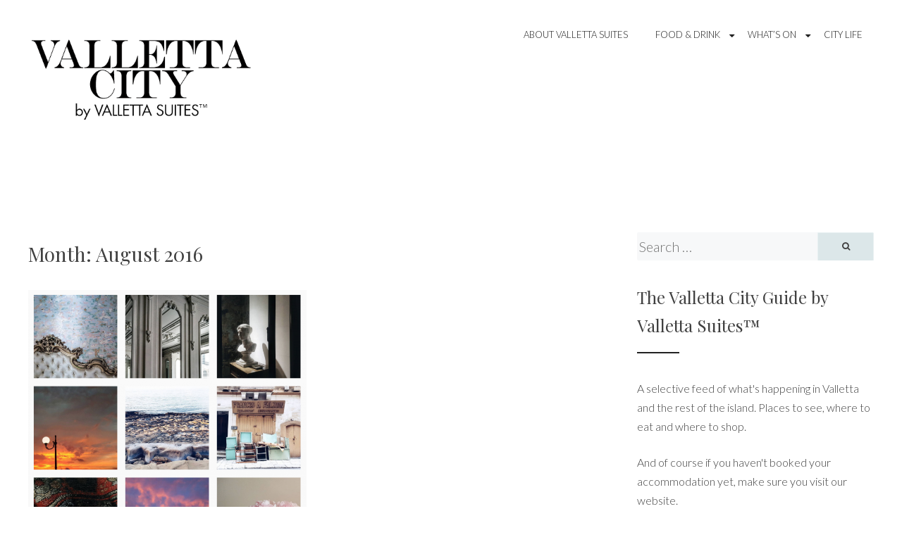

--- FILE ---
content_type: text/html; charset=UTF-8
request_url: https://blog.vallettasuites.com/2016/08/
body_size: 6903
content:
<!DOCTYPE html><html
lang="en-GB"><head><meta
name="google-site-verification" content="BMU2pqX-WGKchpEsawOlXexbHe4OVcL0NA9lkzDIojc" /><meta
charset="UTF-8"><meta
name="viewport" content="width=device-width, initial-scale=1"><link
rel="profile" href="http://gmpg.org/xfn/11"><link
rel="pingback" href="https://blog.vallettasuites.com/xmlrpc.php"><title>August 2016 &#8211; Valletta Suites™ City Guide</title><link
rel='dns-prefetch' href='//fonts.googleapis.com' /><link
rel='dns-prefetch' href='//s.w.org' /><link
rel="alternate" type="application/rss+xml" title="Valletta Suites™ City Guide &raquo; Feed" href="https://blog.vallettasuites.com/feed/" /><link
rel="alternate" type="application/rss+xml" title="Valletta Suites™ City Guide &raquo; Comments Feed" href="https://blog.vallettasuites.com/comments/feed/" /> <script type="text/javascript">window._wpemojiSettings = {"baseUrl":"https:\/\/s.w.org\/images\/core\/emoji\/11.2.0\/72x72\/","ext":".png","svgUrl":"https:\/\/s.w.org\/images\/core\/emoji\/11.2.0\/svg\/","svgExt":".svg","source":{"concatemoji":"https:\/\/blog.vallettasuites.com\/wp-includes\/js\/wp-emoji-release.min.js?ver=5.1.21"}};
			!function(e,a,t){var n,r,o,i=a.createElement("canvas"),p=i.getContext&&i.getContext("2d");function s(e,t){var a=String.fromCharCode;p.clearRect(0,0,i.width,i.height),p.fillText(a.apply(this,e),0,0);e=i.toDataURL();return p.clearRect(0,0,i.width,i.height),p.fillText(a.apply(this,t),0,0),e===i.toDataURL()}function c(e){var t=a.createElement("script");t.src=e,t.defer=t.type="text/javascript",a.getElementsByTagName("head")[0].appendChild(t)}for(o=Array("flag","emoji"),t.supports={everything:!0,everythingExceptFlag:!0},r=0;r<o.length;r++)t.supports[o[r]]=function(e){if(!p||!p.fillText)return!1;switch(p.textBaseline="top",p.font="600 32px Arial",e){case"flag":return s([55356,56826,55356,56819],[55356,56826,8203,55356,56819])?!1:!s([55356,57332,56128,56423,56128,56418,56128,56421,56128,56430,56128,56423,56128,56447],[55356,57332,8203,56128,56423,8203,56128,56418,8203,56128,56421,8203,56128,56430,8203,56128,56423,8203,56128,56447]);case"emoji":return!s([55358,56760,9792,65039],[55358,56760,8203,9792,65039])}return!1}(o[r]),t.supports.everything=t.supports.everything&&t.supports[o[r]],"flag"!==o[r]&&(t.supports.everythingExceptFlag=t.supports.everythingExceptFlag&&t.supports[o[r]]);t.supports.everythingExceptFlag=t.supports.everythingExceptFlag&&!t.supports.flag,t.DOMReady=!1,t.readyCallback=function(){t.DOMReady=!0},t.supports.everything||(n=function(){t.readyCallback()},a.addEventListener?(a.addEventListener("DOMContentLoaded",n,!1),e.addEventListener("load",n,!1)):(e.attachEvent("onload",n),a.attachEvent("onreadystatechange",function(){"complete"===a.readyState&&t.readyCallback()})),(n=t.source||{}).concatemoji?c(n.concatemoji):n.wpemoji&&n.twemoji&&(c(n.twemoji),c(n.wpemoji)))}(window,document,window._wpemojiSettings);</script> <style type="text/css">img.wp-smiley,
img.emoji {
	display: inline !important;
	border: none !important;
	box-shadow: none !important;
	height: 1em !important;
	width: 1em !important;
	margin: 0 .07em !important;
	vertical-align: -0.1em !important;
	background: none !important;
	padding: 0 !important;
}</style><link
rel='stylesheet' id='wp-block-library-css'  href='https://blog.vallettasuites.com/wp-includes/css/dist/block-library/style.min.css?ver=5.1.21' type='text/css' media='all' /><link
rel='stylesheet' id='lightbox-css'  href='https://blog.vallettasuites.com/wp-content/plugins/accesspress-instagram-feed/css/lightbox.css?ver=3.0.7' type='text/css' media='all' /><link
rel='stylesheet' id='owl-theme-css'  href='https://blog.vallettasuites.com/wp-content/plugins/accesspress-instagram-feed/css/owl.theme.css?ver=3.0.7' type='text/css' media='all' /><link
rel='stylesheet' id='owl-carousel-css'  href='https://blog.vallettasuites.com/wp-content/plugins/accesspress-instagram-feed/css/owl.carousel.css?ver=3.0.7' type='text/css' media='all' /><link
rel='stylesheet' id='apif-frontend-css-css'  href='https://blog.vallettasuites.com/wp-content/plugins/accesspress-instagram-feed/css/frontend.css?ver=3.0.7' type='text/css' media='all' /><link
rel='stylesheet' id='apif-font-awesome-css'  href='https://blog.vallettasuites.com/wp-content/plugins/accesspress-instagram-feed/css/font-awesome.min.css?ver=3.0.7' type='text/css' media='all' /><link
rel='stylesheet' id='apif-gridrotator-css'  href='https://blog.vallettasuites.com/wp-content/plugins/accesspress-instagram-feed/css/gridrotator.css?ver=3.0.7' type='text/css' media='all' /><link
rel='stylesheet' id='cptch_stylesheet-css'  href='https://blog.vallettasuites.com/wp-content/plugins/captcha/css/front_end_style.css?ver=4.4.5' type='text/css' media='all' /><link
rel='stylesheet' id='dashicons-css'  href='https://blog.vallettasuites.com/wp-includes/css/dashicons.min.css?ver=5.1.21' type='text/css' media='all' /><link
rel='stylesheet' id='cptch_desktop_style-css'  href='https://blog.vallettasuites.com/wp-content/plugins/captcha/css/desktop_style.css?ver=4.4.5' type='text/css' media='all' /><link
rel='stylesheet' id='social-widget-css'  href='https://blog.vallettasuites.com/wp-content/plugins/social-media-widget/social_widget.css?ver=5.1.21' type='text/css' media='all' /><link
rel='stylesheet' id='perle-style-css'  href='https://blog.vallettasuites.com/wp-content/themes/simple-perle/style.css?ver=5.1.21' type='text/css' media='all' /><link
rel='stylesheet' id='simple-perle-font-awesome-css'  href='https://blog.vallettasuites.com/wp-content/themes/simple-perle/inc/fontawesome/font-awesome.css?ver=4.7.0' type='text/css' media='screen' /><link
rel='stylesheet' id='perle-fonts-css'  href='https://fonts.googleapis.com/css?family=Playfair+Display%3A400%2C700%2C400italic%7CLato%3A400%2C300%2C700%2C400italic%2C700italic&#038;subset=latin%2Clatin-ext' type='text/css' media='all' /><link
rel='stylesheet' id='social-media-badge-widget-jquery-ui-css'  href='https://blog.vallettasuites.com/wp-content/plugins/social-media-badge-widget/css/jquery-ui-skeleton.min.css?ver=5.1.21' type='text/css' media='all' /><link
rel='stylesheet' id='social-media-badge-widget-skeleton-style-css'  href='https://blog.vallettasuites.com/wp-content/plugins/social-media-badge-widget/css/social-media-badge-widget-skeleton.min.css?ver=5.1.21' type='text/css' media='all' /><link
rel='stylesheet' id='social-media-badge-widget-css'  href='https://blog.vallettasuites.com/wp-content/plugins/social-media-badge-widget/css/social-media-badge-widget.min.css?ver=5.1.21' type='text/css' media='all' /> <script type='text/javascript' src='https://blog.vallettasuites.com/wp-includes/js/jquery/jquery.js?ver=1.12.4'></script> <script type='text/javascript' src='https://blog.vallettasuites.com/wp-includes/js/jquery/jquery-migrate.min.js?ver=1.4.1'></script> <script type='text/javascript' src='https://blog.vallettasuites.com/wp-content/plugins/accesspress-instagram-feed/js/owl.carousel.js?ver=5.1.21'></script> <link
rel='https://api.w.org/' href='https://blog.vallettasuites.com/wp-json/' /><link
rel="EditURI" type="application/rsd+xml" title="RSD" href="https://blog.vallettasuites.com/xmlrpc.php?rsd" /><link
rel="wlwmanifest" type="application/wlwmanifest+xml" href="https://blog.vallettasuites.com/wp-includes/wlwmanifest.xml" /><meta
name="generator" content="WordPress 5.1.21" /> <style id="custom-logo-css" type="text/css">.site-title, .site-description {
				position: absolute;
				clip: rect(1px, 1px, 1px, 1px);
			}</style> <script>(function(i,s,o,g,r,a,m){i['GoogleAnalyticsObject']=r;i[r]=i[r]||function(){
			(i[r].q=i[r].q||[]).push(arguments)},i[r].l=1*new Date();a=s.createElement(o),
			m=s.getElementsByTagName(o)[0];a.async=1;a.src=g;m.parentNode.insertBefore(a,m)
			})(window,document,'script','https://www.google-analytics.com/analytics.js','ga');
			ga('create', 'UA-4733691-7', 'auto');
			ga('send', 'pageview');</script> <link
rel="icon" href="https://blog.vallettasuites.com/wp-content/uploads/2016/08/VallettaSuites.gif" sizes="32x32" /><link
rel="icon" href="https://blog.vallettasuites.com/wp-content/uploads/2016/08/VallettaSuites.gif" sizes="192x192" /><link
rel="apple-touch-icon-precomposed" href="https://blog.vallettasuites.com/wp-content/uploads/2016/08/VallettaSuites.gif" /><meta
name="msapplication-TileImage" content="https://blog.vallettasuites.com/wp-content/uploads/2016/08/VallettaSuites.gif" /><style id="kirki-inline-styles"></style></head><body
class="archive date wp-custom-logo hfeed"><div
id="page" class="site"> <a
class="skip-link screen-reader-text" href="#content">Skip to content</a> <header
id="masthead" class="site-header" role="banner"><div
class="top-menu-wrap" id="top-menu-wrap"> <nav
id="site-navigation" class="main-navigation" role="navigation"> <button
class="menu-toggle" aria-controls="primary-menu" aria-expanded="false"><i
class="fa fa-bars"></i> Menu</button><ul
id="primary-menu" class="menu"><li
id="menu-item-1053" class="menu-item menu-item-type-post_type menu-item-object-page menu-item-1053"><a
title="About Valletta Suites" href="https://blog.vallettasuites.com/about/">About Valletta Suites</a></li><li
id="menu-item-1054" class="menu-item menu-item-type-taxonomy menu-item-object-category menu-item-has-children menu-item-1054"><a
href="https://blog.vallettasuites.com/category/food/">Food &#038; Drink</a><ul
class="sub-menu"><li
id="menu-item-1056" class="menu-item menu-item-type-taxonomy menu-item-object-category menu-item-1056"><a
href="https://blog.vallettasuites.com/category/food/restaurants/">Restaurants</a></li><li
id="menu-item-1055" class="menu-item menu-item-type-taxonomy menu-item-object-category menu-item-1055"><a
href="https://blog.vallettasuites.com/category/food/cafe/">Cafes</a></li><li
id="menu-item-1057" class="menu-item menu-item-type-taxonomy menu-item-object-category menu-item-1057"><a
href="https://blog.vallettasuites.com/category/wine-bar/">Wine/Cocktail Bars</a></li></ul></li><li
id="menu-item-1349" class="menu-item menu-item-type-taxonomy menu-item-object-category menu-item-has-children menu-item-1349"><a
href="https://blog.vallettasuites.com/category/events/">What&#8217;s On</a><ul
class="sub-menu"><li
id="menu-item-1350" class="menu-item menu-item-type-taxonomy menu-item-object-category menu-item-1350"><a
href="https://blog.vallettasuites.com/category/events/exhibitions/">Exhibitions</a></li><li
id="menu-item-1351" class="menu-item menu-item-type-taxonomy menu-item-object-category menu-item-1351"><a
href="https://blog.vallettasuites.com/category/events/religious/">Religious Events</a></li><li
id="menu-item-1356" class="menu-item menu-item-type-taxonomy menu-item-object-category menu-item-1356"><a
href="https://blog.vallettasuites.com/category/events/other/">Other</a></li></ul></li><li
id="menu-item-1568" class="menu-item menu-item-type-taxonomy menu-item-object-category menu-item-1568"><a
href="https://blog.vallettasuites.com/category/city-life/">City Life</a></li></ul> </nav></div><div
class="site-branding"> <a
href="https://blog.vallettasuites.com/" class="custom-logo-link" rel="home" itemprop="url"><img
width="532" height="209" src="https://blog.vallettasuites.com/wp-content/uploads/2017/03/vallettacity02c-1200x186.png" class="custom-logo" alt="Valletta Suites™ City Guide" itemprop="logo" srcset="https://blog.vallettasuites.com/wp-content/uploads/2017/03/vallettacity02c-1200x186.png 532w, https://blog.vallettasuites.com/wp-content/uploads/2017/03/vallettacity02c-1200x186-300x118.png 300w" sizes="(max-width: 532px) 100vw, 532px" /></a><p
class="site-title"><a
href="https://blog.vallettasuites.com/" rel="home">Valletta Suites™ City Guide</a></p><p
class="site-description">Top boutique hotels, events and restaurants in Malta for 2017/2018</p></div> </header><div
id="content" class="site-content"><div
id="primary" class="content-area"> <main
id="main" class="site-main" role="main"> <header
class="page-header"><h1 class="category-title">Month: August 2016</h1> </header><div
class="posts-wrap" id="posts-wrap"> <article
id="post-1300" class="post-1300 post type-post status-publish format-standard has-post-thumbnail hentry category-valletta-events category-valletta-news category-valletta-photos category-valletta-piictures category-valletta-suites tag-instagram tag-malta-accommodation tag-malta-hotel tag-valletta tag-valletta-cafe tag-valletta-city-guide tag-valletta-hotel-2 tag-valletta-restaurant"> <a
href="https://blog.vallettasuites.com/valletta-hotel-instagram/" rel="bookmark"> <img
width="735" height="729" src="https://blog.vallettasuites.com/wp-content/uploads/2016/08/Screenshot-2016-08-16-20.45.38.png" class="attachment-simple-perle-featured-post-thumb size-simple-perle-featured-post-thumb wp-post-image" alt="" srcset="https://blog.vallettasuites.com/wp-content/uploads/2016/08/Screenshot-2016-08-16-20.45.38.png 975w, https://blog.vallettasuites.com/wp-content/uploads/2016/08/Screenshot-2016-08-16-20.45.38-300x298.png 300w, https://blog.vallettasuites.com/wp-content/uploads/2016/08/Screenshot-2016-08-16-20.45.38-620x615.png 620w, https://blog.vallettasuites.com/wp-content/uploads/2016/08/Screenshot-2016-08-16-20.45.38-768x762.png 768w, https://blog.vallettasuites.com/wp-content/uploads/2016/08/Screenshot-2016-08-16-20.45.38-940x932.png 940w" sizes="(max-width: 735px) 100vw, 735px" /> </a><div
class="entry-content"> <header
class="entry-header"><div
class="entry-meta"> <span
class="posted-on"><a
href="https://blog.vallettasuites.com/valletta-hotel-instagram/" rel="bookmark"><time
class="entry-date published" datetime="2016-08-16T11:44:50-07:00">August 16, 2016</time><time
class="updated" datetime="2017-03-21T05:42:03-07:00">March 21, 2017</time></a></span></div><h2 class="entry-title"><a
href="https://blog.vallettasuites.com/valletta-hotel-instagram/" rel="bookmark">Follow us on Instagram</a></h2><div
class="entry-meta bottom-meta"> <span
class="cat-links"><a
href="https://blog.vallettasuites.com/category/valletta-events/" rel="category tag">valletta events</a>, <a
href="https://blog.vallettasuites.com/category/valletta-news/" rel="category tag">Valletta News</a>, <a
href="https://blog.vallettasuites.com/category/valletta-photos/" rel="category tag">valletta photos</a>, <a
href="https://blog.vallettasuites.com/category/valletta-piictures/" rel="category tag">valletta piictures</a>, <a
href="https://blog.vallettasuites.com/category/valletta-suites/" rel="category tag">valletta suites</a></span></div> </header></div> </article></div> </main></div> <aside
id="secondary" class="widget-area widget-area-sidebar" role="complementary"> <section
id="search-6" class="widget widget_search"><form
action="https://blog.vallettasuites.com/" id="search-form" class="search-form" method="get" role="search"> <label
class="screen-reader-text" for="s"></label> <input
type="search" value="" name="s" id="s" placeholder="Search &hellip;" class="search-field" class="search-field" /> <button
type="submit" id="search-submit" class="search-submit"><i
class="fa fa-search"></i></button></form></section><section
id="text-5" class="widget widget_text"><h2 class="widget-title">The Valletta City Guide by Valletta Suites™</h2><div
class="textwidget"><p>A selective feed of what's happening in Valletta and the rest of the island. Places to see, where to eat and where to shop.</p><p>And of course if you haven't booked your accommodation yet, make sure you visit our website.</p></div> </section><section
id="social-widget-2" class="widget Social_Widget"><h2 class="widget-title">Follow Us!</h2><div
class="socialmedia-buttons smw_left"><a
href="http://www.facebook.com/vallettasuites" rel="nofollow" target="_blank"><img
width="24" height="24" src="https://blog.vallettasuites.com/wp-content/plugins/social-media-widget/images/default/32/facebook.png"
alt="Follow Us on Facebook"
title="Follow Us on Facebook" style="opacity: 0.8; -moz-opacity: 0.8;" class="fade" /></a><a
href="http://www.twitter.com/vallettasuites" rel="nofollow" target="_blank"><img
width="24" height="24" src="https://blog.vallettasuites.com/wp-content/plugins/social-media-widget/images/default/32/twitter.png"
alt="Follow Us on Twitter"
title="Follow Us on Twitter" style="opacity: 0.8; -moz-opacity: 0.8;" class="fade" /></a><a
href="http://www.instagram.com/vallettasuites" rel="nofollow" target="_blank"><img
width="24" height="24" src="https://blog.vallettasuites.com/wp-content/plugins/social-media-widget/images/default/32/instagram.png"
alt="Follow Us on Instagram"
title="Follow Us on Instagram" style="opacity: 0.8; -moz-opacity: 0.8;" class="fade" /></a></div></section><section
id="linkcat-559" class="widget widget_links"><h2 class="widget-title">Links</h2><ul
class='xoxo blogroll'><li><a
href="http://www.vallettasuites.com">Valletta Suites</a></li></ul> </section> </aside></div> <footer
id="colophon" class="site-footer" role="contentinfo"> <aside
id="secondary" class="widget-area clear" role="complementary"> <section
id="recent-posts-2" class="widget widget_recent_entries"><h2 class="widget-title">Recent Posts</h2><ul><li> <a
href="https://blog.vallettasuites.com/picasso-miro-at-the-grandmasters-palace/">Picasso &#038; Miro at The Grandmaster&#8217;s Palace</a></li><li> <a
href="https://blog.vallettasuites.com/love-valletta-a-romantic-escape/">LOVE VALLETTA &#8211; A Romantic Escape on Valentine&#8217;s Day</a></li><li> <a
href="https://blog.vallettasuites.com/the-devil-of-the-brush-palazzo-falson-mdina/">What to see in January &#8211; The Devil of The Brush</a></li><li> <a
href="https://blog.vallettasuites.com/top-10-destinations-to-watch-for-2018-by-cntraveller/">TOP 10 DESTINATIONS TO WATCH FOR 2018 by CNTraveller</a></li><li> <a
href="https://blog.vallettasuites.com/best-wishes-for-2018-valletta-european-city-of-culture-2018/">Best Wishes for 2018 &#8211; Valletta: European City of Culture 2018</a></li><li> <a
href="https://blog.vallettasuites.com/noni-genuine-cuisine-with-flair/">NONI &#8211; Genuine cuisine with flair in Valletta</a></li><li> <a
href="https://blog.vallettasuites.com/best-wishes-for-christmas-from-valletta-suites/">Best Wishes for Christmas from Valletta Suites</a></li><li> <a
href="https://blog.vallettasuites.com/valletta-suites-black-friday-2017/">Valletta Suites Black Friday 2017</a></li><li> <a
href="https://blog.vallettasuites.com/temple-magazine-at-valletta-suites/">TEMPLE magazine at Valletta Suites</a></li><li> <a
href="https://blog.vallettasuites.com/the-tritons-are-back-outside-valletta/">The Tritons are back</a></li><li> <a
href="https://blog.vallettasuites.com/summer-in-malta-is-all-about-the-sun-beaches-and-feasts/">Summer in Malta is all about the sun, beaches and feasts</a></li><li> <a
href="https://blog.vallettasuites.com/religious-feasts-in-malta-july-2017/">Religious Feasts in Malta &#8211; July 2017</a></li><li> <a
href="https://blog.vallettasuites.com/10-secrets-to-discover-in-valletta-one-of-europes-less-know-cities/">10 Secrets to discover in Valletta, one of Europe&#8217;s less know cities</a></li><li> <a
href="https://blog.vallettasuites.com/when-it-occasionally-rains-it-gets-romantic/">When it occasionally rains, it gets romantic</a></li><li> <a
href="https://blog.vallettasuites.com/march-april-2017-feasts-in-malta/">March &#038; April 2017 Feasts in Malta</a></li><li> <a
href="https://blog.vallettasuites.com/the-classic-grand-prix-2017-concours-delegance-is-back/">The Classic Grand Prix 2017 &#038; Concours D&#8217;Elegance is Back in October</a></li><li> <a
href="https://blog.vallettasuites.com/valletta-valentines-day-romantic-escape/">A Romantic Escape in one of Valletta&#8217;s Most Sought-after Accommodations</a></li><li> <a
href="https://blog.vallettasuites.com/fifty-shades-darker-valletta/">Fifty Shades Darker hits Valletta</a></li><li> <a
href="https://blog.vallettasuites.com/best-wishes-from-valletta-suites/">Best Wishes from Valletta Suites</a></li><li> <a
href="https://blog.vallettasuites.com/valletta-hotel-instagram/">Follow us on Instagram</a></li></ul> </section><section
id="tag_cloud-7" class="widget widget_tag_cloud"><h2 class="widget-title">Tags</h2><div
class="tagcloud"><a
href="https://blog.vallettasuites.com/tag/all-about-malta/" class="tag-cloud-link tag-link-374 tag-link-position-1" style="font-size: 8pt;" aria-label="all about malta (4 items)">all about malta</a> <a
href="https://blog.vallettasuites.com/tag/birgu/" class="tag-cloud-link tag-link-68 tag-link-position-2" style="font-size: 8pt;" aria-label="birgu (4 items)">birgu</a> <a
href="https://blog.vallettasuites.com/tag/caravaggio/" class="tag-cloud-link tag-link-16 tag-link-position-3" style="font-size: 8pt;" aria-label="caravaggio (4 items)">caravaggio</a> <a
href="https://blog.vallettasuites.com/tag/carnival/" class="tag-cloud-link tag-link-151 tag-link-position-4" style="font-size: 11.835616438356pt;" aria-label="Carnival (7 items)">Carnival</a> <a
href="https://blog.vallettasuites.com/tag/carnival-in-malta/" class="tag-cloud-link tag-link-497 tag-link-position-5" style="font-size: 11.835616438356pt;" aria-label="carnival in malta (7 items)">carnival in malta</a> <a
href="https://blog.vallettasuites.com/tag/christmas/" class="tag-cloud-link tag-link-125 tag-link-position-6" style="font-size: 10.876712328767pt;" aria-label="christmas (6 items)">christmas</a> <a
href="https://blog.vallettasuites.com/tag/christmas-in-valletta/" class="tag-cloud-link tag-link-123 tag-link-position-7" style="font-size: 9.5342465753425pt;" aria-label="christmas in valletta (5 items)">christmas in valletta</a> <a
href="https://blog.vallettasuites.com/tag/easter/" class="tag-cloud-link tag-link-540 tag-link-position-8" style="font-size: 8pt;" aria-label="easter (4 items)">easter</a> <a
href="https://blog.vallettasuites.com/tag/feast/" class="tag-cloud-link tag-link-37 tag-link-position-9" style="font-size: 9.5342465753425pt;" aria-label="Feast (5 items)">Feast</a> <a
href="https://blog.vallettasuites.com/tag/floriana/" class="tag-cloud-link tag-link-214 tag-link-position-10" style="font-size: 10.876712328767pt;" aria-label="floriana (6 items)">floriana</a> <a
href="https://blog.vallettasuites.com/tag/grand-harbour/" class="tag-cloud-link tag-link-58 tag-link-position-11" style="font-size: 9.5342465753425pt;" aria-label="grand harbour (5 items)">grand harbour</a> <a
href="https://blog.vallettasuites.com/tag/island-escape/" class="tag-cloud-link tag-link-580 tag-link-position-12" style="font-size: 8pt;" aria-label="island escape (4 items)">island escape</a> <a
href="https://blog.vallettasuites.com/tag/knights-of-malta/" class="tag-cloud-link tag-link-76 tag-link-position-13" style="font-size: 10.876712328767pt;" aria-label="knights of malta (6 items)">knights of malta</a> <a
href="https://blog.vallettasuites.com/tag/lucia-nova/" class="tag-cloud-link tag-link-878 tag-link-position-14" style="font-size: 11.835616438356pt;" aria-label="Lucia Nova (7 items)">Lucia Nova</a> <a
href="https://blog.vallettasuites.com/tag/maison-la-vallette/" class="tag-cloud-link tag-link-874 tag-link-position-15" style="font-size: 17.58904109589pt;" aria-label="maison la vallette (15 items)">maison la vallette</a> <a
href="https://blog.vallettasuites.com/tag/malta/" class="tag-cloud-link tag-link-10 tag-link-position-16" style="font-size: 15.287671232877pt;" aria-label="malta (11 items)">malta</a> <a
href="https://blog.vallettasuites.com/tag/malta-culture/" class="tag-cloud-link tag-link-67 tag-link-position-17" style="font-size: 10.876712328767pt;" aria-label="malta culture (6 items)">malta culture</a> <a
href="https://blog.vallettasuites.com/tag/malta-events/" class="tag-cloud-link tag-link-300 tag-link-position-18" style="font-size: 16.630136986301pt;" aria-label="malta events (13 items)">malta events</a> <a
href="https://blog.vallettasuites.com/tag/malta-feasts/" class="tag-cloud-link tag-link-399 tag-link-position-19" style="font-size: 8pt;" aria-label="Malta feasts (4 items)">Malta feasts</a> <a
href="https://blog.vallettasuites.com/tag/malta-holiday/" class="tag-cloud-link tag-link-232 tag-link-position-20" style="font-size: 9.5342465753425pt;" aria-label="malta holiday (5 items)">malta holiday</a> <a
href="https://blog.vallettasuites.com/tag/malta-tourism-authority/" class="tag-cloud-link tag-link-52 tag-link-position-21" style="font-size: 8pt;" aria-label="malta tourism authority (4 items)">malta tourism authority</a> <a
href="https://blog.vallettasuites.com/tag/maltese-dishes/" class="tag-cloud-link tag-link-191 tag-link-position-22" style="font-size: 8pt;" aria-label="maltese dishes (4 items)">maltese dishes</a> <a
href="https://blog.vallettasuites.com/tag/maltese-food/" class="tag-cloud-link tag-link-277 tag-link-position-23" style="font-size: 13.753424657534pt;" aria-label="maltese food (9 items)">maltese food</a> <a
href="https://blog.vallettasuites.com/tag/maltese-house/" class="tag-cloud-link tag-link-345 tag-link-position-24" style="font-size: 8pt;" aria-label="maltese house (4 items)">maltese house</a> <a
href="https://blog.vallettasuites.com/tag/manoel-theatre/" class="tag-cloud-link tag-link-96 tag-link-position-25" style="font-size: 9.5342465753425pt;" aria-label="manoel theatre (5 items)">manoel theatre</a> <a
href="https://blog.vallettasuites.com/tag/mdina/" class="tag-cloud-link tag-link-83 tag-link-position-26" style="font-size: 8pt;" aria-label="mdina (4 items)">mdina</a> <a
href="https://blog.vallettasuites.com/tag/notte-bianca/" class="tag-cloud-link tag-link-51 tag-link-position-27" style="font-size: 8pt;" aria-label="notte bianca (4 items)">notte bianca</a> <a
href="https://blog.vallettasuites.com/tag/places-to-visit-in-malta/" class="tag-cloud-link tag-link-402 tag-link-position-28" style="font-size: 9.5342465753425pt;" aria-label="places to visit in malta (5 items)">places to visit in malta</a> <a
href="https://blog.vallettasuites.com/tag/romantic-escape/" class="tag-cloud-link tag-link-579 tag-link-position-29" style="font-size: 9.5342465753425pt;" aria-label="romantic escape (5 items)">romantic escape</a> <a
href="https://blog.vallettasuites.com/tag/romatic-escape/" class="tag-cloud-link tag-link-496 tag-link-position-30" style="font-size: 8pt;" aria-label="romatic escape (4 items)">romatic escape</a> <a
href="https://blog.vallettasuites.com/tag/special-offer/" class="tag-cloud-link tag-link-45 tag-link-position-31" style="font-size: 8pt;" aria-label="special offer (4 items)">special offer</a> <a
href="https://blog.vallettasuites.com/tag/st-johns-co-cathedral/" class="tag-cloud-link tag-link-17 tag-link-position-32" style="font-size: 14.520547945205pt;" aria-label="st. John&#039;s co-cathedral (10 items)">st. John&#039;s co-cathedral</a> <a
href="https://blog.vallettasuites.com/tag/valentines-day/" class="tag-cloud-link tag-link-494 tag-link-position-33" style="font-size: 12.794520547945pt;" aria-label="valentine&#039;s day (8 items)">valentine&#039;s day</a> <a
href="https://blog.vallettasuites.com/tag/valletta/" class="tag-cloud-link tag-link-3 tag-link-position-34" style="font-size: 22pt;" aria-label="valletta (26 items)">valletta</a> <a
href="https://blog.vallettasuites.com/tag/valletta-accommodation/" class="tag-cloud-link tag-link-4 tag-link-position-35" style="font-size: 18.164383561644pt;" aria-label="valletta accommodation (16 items)">valletta accommodation</a> <a
href="https://blog.vallettasuites.com/tag/valletta-carnival/" class="tag-cloud-link tag-link-142 tag-link-position-36" style="font-size: 12.794520547945pt;" aria-label="valletta carnival (8 items)">valletta carnival</a> <a
href="https://blog.vallettasuites.com/tag/valletta-churches/" class="tag-cloud-link tag-link-365 tag-link-position-37" style="font-size: 8pt;" aria-label="valletta churches (4 items)">valletta churches</a> <a
href="https://blog.vallettasuites.com/tag/valletta-city-guide/" class="tag-cloud-link tag-link-177 tag-link-position-38" style="font-size: 11.835616438356pt;" aria-label="Valletta City Guide (7 items)">Valletta City Guide</a> <a
href="https://blog.vallettasuites.com/tag/valletta-dining/" class="tag-cloud-link tag-link-64 tag-link-position-39" style="font-size: 8pt;" aria-label="Valletta dining (4 items)">Valletta dining</a> <a
href="https://blog.vallettasuites.com/tag/valletta-event/" class="tag-cloud-link tag-link-556 tag-link-position-40" style="font-size: 8pt;" aria-label="valletta event (4 items)">valletta event</a> <a
href="https://blog.vallettasuites.com/tag/valletta-events/" class="tag-cloud-link tag-link-875 tag-link-position-41" style="font-size: 17.58904109589pt;" aria-label="valletta events (15 items)">valletta events</a> <a
href="https://blog.vallettasuites.com/tag/valletta-feasts/" class="tag-cloud-link tag-link-459 tag-link-position-42" style="font-size: 9.5342465753425pt;" aria-label="valletta feasts (5 items)">valletta feasts</a> <a
href="https://blog.vallettasuites.com/tag/valletta-hotel-2/" class="tag-cloud-link tag-link-570 tag-link-position-43" style="font-size: 10.876712328767pt;" aria-label="Valletta Hotel (6 items)">Valletta Hotel</a> <a
href="https://blog.vallettasuites.com/tag/valletta-nobile-2/" class="tag-cloud-link tag-link-564 tag-link-position-44" style="font-size: 14.520547945205pt;" aria-label="Valletta Nobile (10 items)">Valletta Nobile</a> <a
href="https://blog.vallettasuites.com/tag/valletta-suites-2/" class="tag-cloud-link tag-link-563 tag-link-position-45" style="font-size: 18.739726027397pt;" aria-label="Valletta Suites (17 items)">Valletta Suites</a></div> </section><section
id="apif_widget-2" class="widget widget_apif_widget"><div
class='apif-widget-wrapper'><h2 class="widget-title">Latest on Instagram</h2><h1 class="widget-title-insta"><span>cURL error 7: Failed to connect to api.instagram.com port 443: Connection refused</span></h1></div> </section></aside><div
class="site-info"> <a
href="https://wordpress.org/">Proudly powered by WordPress</a> <span
class="sep"> | </span> Theme: simple-perle by <a
href="http://nudgethemes.com" rel="designer">Nudge Themes</a>.</div> </footer></div>
</body>
</html>


--- FILE ---
content_type: text/css
request_url: https://blog.vallettasuites.com/wp-content/themes/simple-perle/style.css?ver=5.1.21
body_size: 11255
content:
/*
Theme Name: Simple Perle
Theme URI: https://nudgethemes.com/wordpress-themes/perle-theme/
Author: Nudge Themes
Author URI: http://nudgethemes.com
Description: With a name that suggests beauty and refinement, Simple Perle gives your site a perfectly polished look. Easy to setup, this theme lets you display your three newest Portfolio projects as well as your latest blog posts, all on the default front-page layout. Simple Perle is the perfect theme for anyone wanting to display portrait images using a magazine design.
Version: 1.0.3
License: GNU General Public License v2 or later
License URI: http://www.gnu.org/licenses/gpl-2.0.html
Text Domain: simple-perle
Tags: one-column, two-columns, right-sidebar, custom-menu, editor-style, rtl-language-support, sticky-post, theme-options, translation-ready, blog, portfolio, custom-background, featured-images, footer-widgets, theme-options, photography

This theme, like WordPress, is licensed under the GPL.
Use it to make something cool, have fun, and share what you've learned with others.

Simple Perle is based on Underscores http://underscores.me/, (C) 2012-2015 Automattic, Inc.
Underscores is distributed under the terms of the GNU GPL v2 or later.

Normalizing styles have been helped along thanks to the fine work of
Nicolas Gallagher and Jonathan Neal http://necolas.github.com/normalize.css/
*/
/*--------------------------------------------------------------
>>> TABLE OF CONTENTS:
----------------------------------------------------------------
1.0 Normalize
2.0 Typography
3.0 Elements
4.0 Forms
5.0 Navigation
	5.1 Links
	5.2 Main Menus
	5.3 Post navigation
	5.4 Social Media Menus
6.0 Accessibility
7.0 Alignments
8.0 Clearings
9.0 Content
    9.1 Header
	9.2 Layout
	9.3 Common Styles
	9.4 Blog & Archive
	9.5 Posts & pages
	9.6 404 & Search
	9.7 Asides
	9.8 Comments
	9.9 Widgets
	9.10 Footer
10.0 Media
	10.1 Captions
	10.2 Galleries
11.0 Jetpack
	11.1 Share This
	11.2 Contact Form
	11.3 Infinite Scroll
	11.4 Portfolio Post Type
	11.5 Subscribe to post
12.0 Animation
13.0 Theme Widget


--------------------------------------------------------------*/
/*--------------------------------------------------------------
1.0 Normalize
--------------------------------------------------------------*/
html {
  font-family: sans-serif;
  -webkit-text-size-adjust: 100%;
  -ms-text-size-adjust: 100%; }

body {
  margin: 0; }

article,
aside,
details,
figcaption,
figure,
footer,
header,
main,
menu,
nav,
section,
summary {
  display: block; }

audio,
canvas,
progress,
video {
  display: inline-block;
  vertical-align: baseline; }

audio:not([controls]) {
  display: none;
  height: 0; }

[hidden],
template {
  display: none; }

a {
  background-color: transparent; }

a:active,
a:hover {
  outline: 0; }

abbr[title] {
  border-bottom: 1px dotted; }

b,
strong {
  font-weight: bold; }

dfn {
  font-style: italic; }

mark {
  background: #ff0;
  color: #000; }

small {
  font-size: 80%; }

sub,
sup {
  font-size: 75%;
  line-height: 0;
  position: relative;
  vertical-align: baseline; }

sup {
  top: -0.5em; }

sub {
  bottom: -0.25em; }

img {
  border: 0; }

svg:not(:root) {
  overflow: hidden; }

figure {
  margin: 1em 40px; }

hr {
  box-sizing: content-box;
  height: 0; }

pre {
  overflow: auto; }

code,
kbd,
pre,
samp {
  font-family: monospace, monospace;
  font-size: 1em; }

button,
input,
optgroup,
select,
textarea {
  color: inherit;
  font: inherit;
  margin: 0; }

button {
  overflow: visible; }

button,
select {
  text-transform: none; }

button,
html input[type="button"],
input[type="reset"],
input[type="submit"] {
  -webkit-appearance: button;
  cursor: pointer; }

button[disabled],
html input[disabled] {
  cursor: default; }

button::-moz-focus-inner,
input::-moz-focus-inner {
  border: 0;
  padding: 0; }

input {
  line-height: normal; }

input[type="checkbox"],
input[type="radio"] {
  box-sizing: border-box;
  padding: 0; }

input[type="number"]::-webkit-inner-spin-button,
input[type="number"]::-webkit-outer-spin-button {
  height: auto; }

input[type="search"] {
  -webkit-appearance: textfield;
  box-sizing: content-box; }

input[type="search"]::-webkit-search-cancel-button,
input[type="search"]::-webkit-search-decoration {
  -webkit-appearance: none; }

fieldset {
  border: 1px solid #c0c0c0;
  margin: 0 2px;
  padding: 0.35em 0.625em 0.75em; }

legend {
  border: 0;
  padding: 0; }

textarea {
  overflow: auto; }

optgroup {
  font-weight: bold; }

table {
  border-collapse: collapse;
  border-spacing: 0; }

td,
th {
  padding: 0; }

/*--------------------------------------------------------------
2.0 Typography
--------------------------------------------------------------*/
body,
button,
input,
select,
textarea {
  color: #404040;
  font-family: "Lato", sans-serif;
  font-weight: 300;
  font-size: 20px;
  font-size: 1.25rem;
  line-height: 1.7; }

h1, h2, h3, h4, h5, h6 {
  clear: both;
  font-family: "Playfair Display", serif;
  font-weight: normal; }

h1 {
  font-size: 56px;
  font-size: 3.5rem;
  margin: 0.25em 0; }

h2 {
  font-size: 42px;
  font-size: 2.625rem;
  margin: 0.4em 0; }

h3 {
  font-size: 32px;
  font-size: 2rem;
  margin: 0.4em 0; }

h4 {
  font-size: 24px;
  font-size: 1.5em; }

h5 {
  font-size: 20px;
  font-size: 1.25rem; }

h6 {
  font-size: 1rem; }

/*--------------------------------------------------------------
2.1 Copy
--------------------------------------------------------------*/
p {
  margin-bottom: 1.5em; }

dfn, cite, em, i {
  font-style: italic; }

blockquote {
  color: #9C9C9C;
  font-family: Georgia, serif;
  font-size: 24px;
  font-size: 1.5rem;
  font-style: italic;
  margin: 0 1.5em;
  text-align: center; }
  blockquote:after {
    background-color: #222;
    content: "";
    display: block;
    height: 2px;
    margin: 25px 0;
    width: 60px;
    margin: 2.25em auto; }

address {
  margin: 0 0 1.5em; }

pre {
  background: #EEE;
  font-family: "Courier 10 Pitch", Courier, monospace;
  font-size: 15px;
  font-size: 0.9375rem;
  line-height: 1.6;
  margin-bottom: 1.6em;
  max-width: 100%;
  overflow: auto;
  padding: 1.6em; }

code, kbd, tt, var {
  font-family: Monaco, Consolas, "Andale Mono", "DejaVu Sans Mono", monospace;
  font-size: 15px;
  font-size: 0.9375rem; }

abbr, acronym {
  border-bottom: 1px dotted #666;
  cursor: help; }

mark, ins {
  background: #FFF9C0;
  text-decoration: none; }

big {
  font-size: 125%; }

/*--------------------------------------------------------------
3.0 Elements
--------------------------------------------------------------*/
html {
  box-sizing: border-box; }

*,
*:before,
*:after {
  /* Inherit box-sizing to make it easier to change the property for components that leverage other behavior; see http://css-tricks.com/inheriting-box-sizing-probably-slightly-better-best-practice/ */
  box-sizing: inherit; }

body {
  background: #FFF;
  /* Fallback for when there is no custom background color defined. */ }

blockquote, q {
  quotes: "" "";
  margin: 0; }
  @media screen and (min-width: 1023px) {
    blockquote.wider, q.wider {
      margin: 0 -20%;
      width: 140%; } }
  blockquote:before, blockquote:after, q:before, q:after {
    content: ""; }

hr {
  background-color: #EDF0F3;
  border: 0;
  height: 1px;
  margin-bottom: 1.5em; }

ul, ol {
  margin: 0 0 1.5em 0;
  padding-left: 1em; }
  ul li, ol li {
    margin-bottom: .5em; }

ul {
  list-style: disc; }

ol {
  list-style: decimal; }

li > ul,
li > ol {
  margin: 1em 0 1em 1em; }

dt {
  font-weight: bold; }

dd {
  margin: 0 1.5em 1.5em; }

img {
  height: auto;
  /* Make sure images are scaled correctly. */
  max-width: 100%;
  /* Adhere to container width. */ }

table {
  margin: 0 0 1.5em;
  width: 100%; }

/*--------------------------------------------------------------
4.0 Forms
--------------------------------------------------------------*/
/*--------------------------------------------------------------
4.1 Buttons
--------------------------------------------------------------*/
button,
input[type="button"],
input[type="reset"],
input[type="submit"] {
  background-color: #E9F1F2;
  border: 1px solid #E9F1F2;
  border-radius: 2px;
  font-size: 12px;
  font-size: 0.75rem;
  font-weight: 500;
  line-height: 1;
  margin-top: 1em;
  padding: 1.5em 3em;
  text-transform: uppercase; }
  button:hover,
  input[type="button"]:hover,
  input[type="reset"]:hover,
  input[type="submit"]:hover {
    background-color: #FFF; }
  button:active, button:focus,
  input[type="button"]:active,
  input[type="button"]:focus,
  input[type="reset"]:active,
  input[type="reset"]:focus,
  input[type="submit"]:active,
  input[type="submit"]:focus {
    border-color: #222; }

/*--------------------------------------------------------------
4.2 Fields
--------------------------------------------------------------*/
input[type="text"],
input[type="email"],
input[type="url"],
input[type="password"],
input[type="search"],
textarea {
  background-color: #F7F8F9;
  border: none;
  color: #666;
  border-radius: 2px;
  width: 100%; }
  input[type="text"]:focus,
  input[type="email"]:focus,
  input[type="url"]:focus,
  input[type="password"]:focus,
  input[type="search"]:focus,
  textarea:focus {
    color: #111; }
  .site-footer input[type="text"], .site-footer
  input[type="email"], .site-footer
  input[type="url"], .site-footer
  input[type="password"], .site-footer
  input[type="search"], .site-footer
  textarea {
    background-color: #fff; }

input[type="submit"] {
  background-color: #DCE7E9; }
  input[type="submit"]:hover {
    transition: all 300ms linear 0ms; }

input[type="text"],
input[type="email"],
input[type="url"],
input[type="password"],
input[type="search"] {
  padding: 3px; }

textarea {
  padding-left: 3px;
  width: 100%; }

/*--------------------------------------------------------------
4.3 Search forms
--------------------------------------------------------------*/
.search-form {
  overflow: hidden;
  position: relative; }
  @media screen and (min-width: 1023px) {
    .search-form {
      max-width: 660px; } }
  .search-form label {
    float: left;
    width: 75%; }
    .search-form label input {
      padding: 8px 3px; }
  .search-form button[type="submit"] {
    background-color: #DCE7E9;
    border-radius: 0 2px 2px 0;
    float: left;
    height: 41px;
    margin-top: 0;
    padding: 0;
    position: absolute;
    top: 0;
    right: 0;
    width: 80px; }

/*--------------------------------------------------------------
5.0 Navigation
--------------------------------------------------------------*/
/*--------------------------------------------------------------
5.1 Links
--------------------------------------------------------------*/
a {
  color: #222;
  text-decoration: none;
  transition: all 300ms linear 0ms; }
  a:visited {
    color: #222; }
  a:hover, a:focus, a:active {
    color: #95AFB5; }
  a:focus {
    outline: thin dotted; }
  a:hover, a:active {
    outline: 0; }

/*--------------------------------------------------------------
5.2 Main Menus
--------------------------------------------------------------*/
.top-menu-wrap {
  overflow: hidden;
  position: absolute;
  top: 0;
  left: 0;
  width: 100%;
  z-index: 3; }
  @media screen and (min-width: 920px) {
    .top-menu-wrap {
      float: right;
      max-width: 69%;
      overflow: visible;
      position: relative;
      display: flex;
      justify-content: flex-end; } }
  .top-menu-wrap.toggled .main-navigation > ul,
  .top-menu-wrap.toggled .main-navigation > ul li.focus,
  .top-menu-wrap.toggled .main-navigation > .menu .nav-menu,
  .top-menu-wrap.toggled .social-navigation > ul {
    display: block; }
    @media screen and (min-width: 920px) {
      .top-menu-wrap.toggled .main-navigation > ul,
      .top-menu-wrap.toggled .main-navigation > ul li.focus,
      .top-menu-wrap.toggled .main-navigation > .menu .nav-menu,
      .top-menu-wrap.toggled .social-navigation > ul {
        display: inline-block; } }

.main-navigation {
  text-transform: uppercase;
  width: 100%; }
  @media screen and (min-width: 920px) {
    .main-navigation {
      background-color: transparent;
      display: inline-block;
      float: left;
      line-height: 3;
      margin-top: .5em;
      padding-right: 3%;
      width: 71%; } }
  @media screen and (min-width: 920px) {
    .main-navigation .menu,
    .main-navigation > ul.menu {
      margin-top: 0;
      padding-top: 0; } }
  .main-navigation ul {
    display: none;
    list-style: none;
    margin: 0;
    padding-left: 0; }
    @media screen and (min-width: 920px) {
      .main-navigation ul {
        background-color: transparent;
        display: block;
        float: right;
        text-align: right; } }
    .main-navigation ul .sub-menu,
    .main-navigation ul .children {
      font-size: 1em; }
      @media screen and (min-width: 920px) {
        .main-navigation ul .sub-menu,
        .main-navigation ul .children {
          border-top: 1px solid #E9F1F2;
          float: left;
          padding-left: 0;
          position: absolute;
          top: 3em;
          left: -999em;
          text-align: center;
          width: inherit;
          z-index: 99999;
          -webkit-transition: all 0.5s ease 0s;
          -moz-transition: all 0.5s ease 0s;
          -o-transition: all 0.5s ease 0s;
          transition: all 0.5s ease 0s;
          opacity: 0; } }
      @media screen and (min-width: 920px) {
        .main-navigation ul .sub-menu ul,
        .main-navigation ul .children ul {
          left: -999em;
          top: -18px; } }
      .main-navigation ul .sub-menu li a,
      .main-navigation ul .children li a {
        background-color: #FFF;
        border: 1px solid #E9F1F2;
        border-width: 0 1px 1px;
        line-height: 2; }
        .main-navigation ul .sub-menu li a:hover,
        .main-navigation ul .children li a:hover {
          background-color: #E9F1F2;
          color: #222; }
        @media screen and (min-width: 920px) {
          .main-navigation ul .sub-menu li a,
          .main-navigation ul .children li a {
            background-color: #E9F1F2;
            border-color: #FFF; }
            .main-navigation ul .sub-menu li a:hover,
            .main-navigation ul .children li a:hover {
              background-color: #FFF;
              border-color: #E9F1F2;
              color: #222; } }
      .main-navigation ul .sub-menu li.current-menu-item a,
      .main-navigation ul .children li.current-menu-item a {
        color: #95AFB5; }
        @media screen and (min-width: 920px) {
          .main-navigation ul .sub-menu li.current-menu-item a,
          .main-navigation ul .children li.current-menu-item a {
            background-color: #fff;
            border-color: #E9F1F2;
            color: #222; } }
      .main-navigation ul .sub-menu li:hover > ul,
      .main-navigation ul .sub-menu li.focus > ul,
      .main-navigation ul .children li:hover > ul,
      .main-navigation ul .children li.focus > ul {
        background-color: #E9F1F2;
        right: 100%;
        top: 0; }
      .main-navigation ul .sub-menu li.menu-item-has-children:after,
      .main-navigation ul .sub-menu li.page_item_has_children:after,
      .main-navigation ul .children li.menu-item-has-children:after,
      .main-navigation ul .children li.page_item_has_children:after {
        right: 0;
        top: -6px; }
      @media screen and (min-width: 920px) {
        .main-navigation ul .sub-menu a,
        .main-navigation ul .children a {
          width: 200px; } }
    .main-navigation ul li:hover > ul,
    .main-navigation ul li.focus > ul {
      left: auto;
      right: 0px; }
      @media screen and (min-width: 920px) {
        .main-navigation ul li:hover > ul,
        .main-navigation ul li.focus > ul {
          opacity: 1; } }
    .main-navigation ul > li {
      float: none; }
      @media screen and (min-width: 920px) {
        .main-navigation ul > li {
          display: inline-block;
          margin-bottom: 0;
          vertical-align: top; } }
  .main-navigation li {
    background-color: #E9F1F2;
    border: 1px solid #fff;
    border-width: 0 1px 1px;
    font-size: 13px;
    font-size: .8125rem;
    margin-bottom: 0; }
    @media screen and (min-width: 920px) {
      .main-navigation li {
        background-color: transparent;
        border: none;
        float: left; } }
    .main-navigation li.active-sub-menu {
      background-color: #E9F1F2; }
      @media screen and (min-width: 920px) {
        .main-navigation li.active-sub-menu {
          background-color: transparent; } }
    .main-navigation li li {
      border: none;
      font-size: 1em; }
      @media screen and (min-width: 920px) {
        .main-navigation li li a {
          padding: 1em 0; } }
      @media screen and (max-width: 920px) {
        .main-navigation li li:last-child {
          border-bottom: none; } }
  .main-navigation a {
    display: block;
    padding: .75em 0 .75em 2em;
    text-decoration: none;
    word-wrap: break-word; }
    @media screen and (min-width: 920px) {
      .main-navigation a {
        padding: 0 1.5em; } }
    .main-navigation a:hover, .main-navigation a:focus {
      border-color: #95AFB5;
      color: #95AFB5; }
  .main-navigation li.menu-item-has-children,
  .main-navigation li.page_item_has_children {
    position: relative; }
    .main-navigation li.menu-item-has-children:after,
    .main-navigation li.page_item_has_children:after {
      content: "\f0d7";
      color: #222;
      cursor: pointer;
      font-family: "FontAwesome";
      padding: 1em;
      position: absolute;
      top: -6px;
      right: 0; }
      @media screen and (min-width: 920px) {
        .main-navigation li.menu-item-has-children:after,
        .main-navigation li.page_item_has_children:after {
          top: -12px;
          right: -13px; } }
    .main-navigation li.menu-item-has-children .dropdown-toggle,
    .main-navigation li.page_item_has_children .dropdown-toggle {
      background-color: transparent;
      border: none;
      line-height: 1;
      position: absolute;
      right: 0;
      top: 0;
      z-index: 1; }
      @media screen and (min-width: 920px) {
        .main-navigation li.menu-item-has-children .dropdown-toggle,
        .main-navigation li.page_item_has_children .dropdown-toggle {
          display: none; } }
  .main-navigation .current_page_item > a,
  .main-navigation .current-menu-item > a,
  .main-navigation .current_page_ancestor > a {
    color: #95AFB5; }
  .main-navigation > .current_page_item > a,
  .main-navigation > .current-menu-item > a,
  .main-navigation > .current_page_ancestor > a {
    color: #95AFB5; }
    @media screen and (min-width: 920px) {
      .main-navigation > .current_page_item > a,
      .main-navigation > .current-menu-item > a,
      .main-navigation > .current_page_ancestor > a {
        border-bottom: 2px solid #95AFB5; } }
    .main-navigation > .current_page_item > a:hover:after,
    .main-navigation > .current-menu-item > a:hover:after,
    .main-navigation > .current_page_ancestor > a:hover:after {
      border-bottom: transparent; }

/* Small menu. */
.menu-toggle {
  display: block;
  margin-top: 0;
  padding: 2em 3em; }
  .menu-toggle i {
    margin-right: 5px; }
  .admin-bar .menu-toggle {
    margin-top: 47px; }
    @media screen and (min-width: 780px) {
      .admin-bar .menu-toggle {
        margin-top: 32px; } }

@media screen and (min-width: 920px) {
  .menu-toggle {
    display: none; }
  .main-navigation ul {
    display: block; } }

/*--------------------------------------------------------------
5.3 Social Media Menus
--------------------------------------------------------------*/
.social-navigation {
  display: block;
  position: relative;
  width: auto;
  z-index: 5; }
  @media screen and (min-width: 920px) {
    .social-navigation {
      border-left: 1px solid #DCE7E9;
      float: right;
      margin-top: .5em;
      max-width: 28%;
      align-self: flex-start; } }
  .social-navigation ul {
    background-color: #E9F1F2;
    display: none;
    list-style: none;
    margin-bottom: 0; }
    @media screen and (min-width: 920px) {
      .social-navigation ul {
        background-color: transparent;
        display: block;
        float: right; } }
  .social-navigation li {
    border: none;
    display: inline-block;
    margin: .25em 0; }
    @media screen and (min-width: 920px) {
      .social-navigation li {
        float: left;
        margin: 0 0 .5em;
        text-align: center; } }
  .social-navigation a {
    display: block;
    padding: .55em .5em 0em; }
    @media screen and (min-width: 480px) {
      .social-navigation a {
        padding: .55em 1em .75em; } }
    .social-navigation a:before {
      content: '\f1e0';
      font-family: "FontAwesome";
      speak: none;
      line-height: 1;
      -webkit-font-smoothing: antialiased;
      -moz-osx-font-smoothing: grayscale;
      float: left;
      font-size: 16px;
      vertical-align: top; }
    .social-navigation a:hover::after {
      border-bottom: none; }
    .social-navigation a[href*="facebook.com"]:before {
      content: '\f082'; }
    .social-navigation a[href*="facebook.com"]:hover {
      color: #3b5998; }
    .social-navigation a[href*="twitter.com"]:before {
      content: '\f099'; }
    .social-navigation a[href*="twitter.com"]:hover {
      color: #00aced; }
    .social-navigation a[href*="plus.google.com"]:before {
      content: '\f0d5 '; }
    .social-navigation a[href*="plus.google.com"]:hover {
      color: #dd4b39; }
    .social-navigation a[href*="pinterest.com"]:before {
      content: '\f0d2'; }
    .social-navigation a[href*="pinterest.com"]:hover {
      color: #cb2027; }
    .social-navigation a[href*="tumblr.com"]:before {
      content: '\f173'; }
    .social-navigation a[href*="tumblr.com"]:hover {
      color: #32506d; }
    .social-navigation a[href*="linkedin.com"]:before {
      content: '\f08c'; }
    .social-navigation a[href*="linkedin.com"]:hover {
      color: #007bb6; }
    .social-navigation a[href*="flickr.com"]:before {
      content: '\f16e'; }
    .social-navigation a[href*="flickr.com"]:hover {
      color: #ff0084; }
    .social-navigation a[href*="instagram.com"]:before {
      content: '\f16d'; }
    .social-navigation a[href*="instagram.com"]:hover {
      color: #517fa4; }
    .social-navigation a[href*="dribbble.com"]:before {
      content: '\f17d'; }
    .social-navigation a[href*="dribbble.com"]:hover {
      color: #ea4c89; }
    .social-navigation a[href*="behance.net"]:before {
      content: '\f1b4'; }
    .social-navigation a[href*="behance.net"]:hover {
      color: #1769ff; }
    .social-navigation a[href*="youtube.com"]:before {
      content: '\f167'; }
    .social-navigation a[href*="youtube.com"]:hover {
      color: #bb0000; }
    .social-navigation a[href*="vimeo.com"]:before {
      content: '\f194'; }
    .social-navigation a[href*="vimeo.com"]:hover {
      color: #aad450; }
    .social-navigation a[href*="vine.co"]:before {
      content: '\f1ca'; }
    .social-navigation a[href*="vine.co"]:hover {
      color: #00bf8f; }
    .social-navigation a[href*="stumbleupon.com"]:before {
      content: '\f1a4'; }
    .social-navigation a[href*="stumbleupon.com"]:hover {
      color: #fffc00; }
    .social-navigation a[href*="reddit.com"]:before {
      content: '\f1a1'; }
    .social-navigation a[href*="reddit.com"]:hover {
      color: #5f99cf; }
    .social-navigation a[href*="spotify.com"]:before {
      content: '\f1bc'; }
    .social-navigation a[href*="spotify.com"]:hover {
      color: #2ebd59; }
    .social-navigation a[href*="lastfm.com"]:before {
      content: '\f202'; }
    .social-navigation a[href*="lastfm.com"]:hover {
      color: #d51007; }
    .social-navigation a[href*="soundcloud.com"]:before {
      content: '\f1be'; }
    .social-navigation a[href*="soundcloud.com"]:hover {
      color: #ff8800; }
    .social-navigation a[href*="github.com"]:before {
      content: '\f09b'; }
    .social-navigation a[href*="github.com"]:hover {
      color: #4183c4; }
    .social-navigation a[href*="bitbucket.com"]:before {
      content: '\f171'; }
    .social-navigation a[href*="bitbucket.com"]:hover {
      color: #205081; }
    .social-navigation a[href*="snapchat.com"]:before {
      content: '\f2ac'; }
    .social-navigation a[href*="snapchat.com"]:hover {
      color: #FFFC00; }
    .social-navigation a[href*="twitch.tv"]:before {
      content: '\f1e8'; }
    .social-navigation a[href*="twitch.tv"]:hover {
      color: #6441A5; }
    .social-navigation a[href*="wordpress.com"]:before {
      content: '\f19a'; }
    .social-navigation a[href*="wordpress.com"]:hover {
      color: #21759b; }
    .social-navigation a[href*="dropbox.com"]:before {
      content: '\f16b'; }
    .social-navigation a[href*="dropbox.com"]:hover {
      color: #007ee5; }
    .social-navigation a[href*="/contact"]:before {
      content: '\f0e0'; }

/*--------------------------------------------------------------
5.4 Post navigation
--------------------------------------------------------------*/
.numbered-pagination,
.pagination .nav-links {
  clear: both;
  margin: 4em auto 6em;
  max-width: 1400px; }
  .numbered-pagination .page-numbers,
  .pagination .nav-links .page-numbers {
    background: #E9F1F2;
    border: 1px solid #E9F1F2;
    border-radius: 2px;
    padding: .75em 1em;
    font-size: 15px;
    font-size: .9375rem; }
    .numbered-pagination .page-numbers:hover,
    .pagination .nav-links .page-numbers:hover {
      background-color: transparent;
      color: #222; }
  .numbered-pagination .current,
  .pagination .nav-links .current {
    background-color: transparent; }
  .numbered-pagination .next:after,
  .pagination .nav-links .next:after {
    content: "\f345";
    font-family: "dashicons" !important;
    margin-left: .5em;
    vertical-align: middle; }
  .numbered-pagination .prev:before,
  .pagination .nav-links .prev:before {
    content: "\f341";
    font-family: "dashicons" !important;
    margin-right: .5em;
    vertical-align: middle; }

.site-main .comment-navigation, .site-main
.posts-navigation, .site-main
.post-navigation {
  margin: 0 0 1.5em;
  overflow: hidden; }
  @media screen and (min-width: 1023px) {
    .site-main .comment-navigation, .site-main
    .posts-navigation, .site-main
    .post-navigation {
      margin: auto; } }

.comment-navigation .nav-previous,
.comment-navigation .nav-next,
.posts-navigation .nav-previous,
.posts-navigation .nav-next,
.post-navigation .nav-previous,
.post-navigation .nav-next {
  text-align: center; }
  @media screen and (min-width: 660px) {
    .comment-navigation .nav-previous,
    .comment-navigation .nav-next,
    .posts-navigation .nav-previous,
    .posts-navigation .nav-next,
    .post-navigation .nav-previous,
    .post-navigation .nav-next {
      float: left;
      text-align: left;
      width: 50%; } }

.comment-navigation .nav-next,
.posts-navigation .nav-next,
.post-navigation .nav-next {
  border: 1px solid #DCE7E9;
  border-width: 1px 0;
  text-align: center; }
  @media screen and (min-width: 660px) {
    .comment-navigation .nav-next,
    .posts-navigation .nav-next,
    .post-navigation .nav-next {
      border: none;
      float: right;
      margin-left: auto;
      text-align: right; } }

.site-main .comment-navigation {
  overflow: visible; }

.comment-navigation .nav-links {
  font-size: 15px;
  font-size: .9375rem;
  margin: 1em auto; }
  .comment-navigation .nav-links .nav-previous a,
  .comment-navigation .nav-links .nav-next a {
    background-color: transparent;
    border: none;
    padding: 1em; }
    .comment-navigation .nav-links .nav-previous a:hover,
    .comment-navigation .nav-links .nav-next a:hover {
      color: #95AFB5; }
    .comment-navigation .nav-links .nav-previous a:after,
    .comment-navigation .nav-links .nav-next a:after {
      content: "\f345";
      font-family: "dashicons" !important;
      margin-left: 1em;
      vertical-align: middle; }
  .comment-navigation .nav-links .nav-previous a {
    text-indent: 0; }
    .comment-navigation .nav-links .nav-previous a:before {
      content: "\f341";
      font-family: "dashicons" !important;
      margin-right: 1em;
      vertical-align: middle; }
    .comment-navigation .nav-links .nav-previous a:after {
      content: ""; }

#comment-nav-below {
  margin-bottom: 1em; }

#comment-nav-above {
  border-bottom: 1px solid #DCE7E9; }

.posts-navigation .nav-previous a:before,
.posts-navigation .nav-next a:before {
  content: "\f341";
  font-family: "dashicons" !important;
  margin-right: 1em;
  vertical-align: middle; }

.posts-navigation .nav-next a:after {
  content: "\f345";
  font-family: "dashicons" !important;
  margin-left: 1em;
  vertical-align: middle; }

.posts-navigation .nav-next a:before {
  content: ""; }

.nav-links {
  font-size: 17px;
  font-size: 1.0625rem;
  margin: 0 auto; }
  .posts-navigation .nav-links {
    margin-top: 0; }
  @media screen and (min-width: 660px) {
    .post-navigation .nav-links {
      display: flex; }
      .post-navigation .nav-links .nav-previous,
      .post-navigation .nav-links .nav-next {
        display: flex; }
        .post-navigation .nav-links .nav-previous a,
        .post-navigation .nav-links .nav-next a {
          flex-grow: 1; } }
  .nav-links .nav-previous a,
  .nav-links .nav-next a {
    background-color: #F7F8F9;
    border: 1px solid  #FFF;
    border-width: 1px 1px 0;
    display: block;
    padding: 2em;
    text-indent: -1.75em; }
    @media screen and (min-width: 1023px) {
      .nav-links .nav-previous a,
      .nav-links .nav-next a {
        padding: 5em; } }
    .nav-links .nav-previous a span,
    .nav-links .nav-next a span {
      display: block;
      font-size: 14px;
      font-size: 0.875rem;
      margin-bottom: .75em;
      text-transform: uppercase; }
      .nav-links .nav-previous a span:before,
      .nav-links .nav-next a span:before {
        content: "\f341";
        font-family: "dashicons" !important;
        margin-right: 1em;
        vertical-align: middle; }
    .nav-links .nav-previous a:hover,
    .nav-links .nav-next a:hover {
      background-color: #FFF;
      border-color: #F2F9FA;
      color: #222; }
  .nav-links .nav-next a {
    border-left: none;
    text-indent: 0; }
    .nav-links .nav-next a span {
      margin-right: -1.75em; }
      .nav-links .nav-next a span:after {
        content: "\f345";
        font-family: dashicons !important;
        margin-left: 1em;
        vertical-align: middle; }
      .nav-links .nav-next a span:before {
        content: ""; }

/*--------------------------------------------------------------
6.0 Accessibility
--------------------------------------------------------------*/
/* Text meant only for screen readers. */
.screen-reader-text {
  clip: rect(1px, 1px, 1px, 1px);
  position: absolute !important;
  height: 1px;
  width: 1px;
  overflow: hidden; }
  .screen-reader-text:focus {
    background-color: #FFF;
    border-radius: 3px;
    box-shadow: 0 0 2px 2px rgba(0, 0, 0, 0.6);
    clip: auto !important;
    color: #222;
    display: block;
    font-size: 14px;
    font-size: 0.875rem;
    font-weight: bold;
    height: auto;
    left: 5px;
    line-height: normal;
    padding: 15px 23px 14px;
    text-decoration: none;
    top: 5px;
    width: auto;
    z-index: 100000;
    /* Above WP toolbar. */ }

/* Do not show the outline on the skip link target. */
#content[tabindex="-1"]:focus {
  outline: 0; }

/*--------------------------------------------------------------
7.0 Alignments
--------------------------------------------------------------*/
.alignleft {
  display: inline;
  float: left;
  margin-right: 1.5em; }

.alignright {
  display: inline;
  float: right;
  margin-left: 1.5em; }

.aligncenter {
  clear: both;
  display: block;
  margin-left: auto;
  margin-right: auto; }

/*--------------------------------------------------------------
8.0 Clearings
--------------------------------------------------------------*/
.clear:before,
.clear:after,
.entry-content:before,
.entry-content:after,
.comment-content:before,
.comment-content:after,
.site-header:before,
.site-header:after,
.site-content:before,
.site-content:after,
.site-footer:before,
.site-footer:after,
.nav-links:after {
  content: "";
  display: table;
  table-layout: fixed; }

.clear:after,
.entry-content:after,
.comment-content:after,
.site-header:after,
.site-content:after,
.site-footer:after,
.nav-links:after {
  clear: both; }

/*--------------------------------------------------------------
9.0 Content
--------------------------------------------------------------*/
/*--------------------------------------------------------------
9.1 Header
--------------------------------------------------------------*/
.site-header {
  max-width: 1400px;
  margin: auto;
  padding: 0 0 1em; }
  @media screen and (min-width: 920px) {
    .site-header {
      padding: 1em .5em; } }

.site-branding {
  margin: 3em auto 1em;
  padding: 2em 1em 0;
  text-align: center; }
  @media screen and (min-width: 920px) {
    .site-branding {
      float: left;
      margin-top: 0;
      margin: 0 auto 3em;
      max-width: 30%;
      padding: 0;
      text-align: left; } }
  .site-branding .site-title {
    font-family: "Playfair Display", serif;
    font-size: 30px;
    font-size: 1.875rem;
    line-height: 1.4;
    margin: 0 0 10px; }
  .site-branding .site-description {
    font-size: 15px;
    margin-top: 0; }

.custom-logo-link {
  display: block;
  margin: 1rem auto; }
  @media screen and (min-width: 920px) {
    .custom-logo-link {
      margin: 1rem 0; } }

/*--------------------------------------------------------------
9.2 Layout
--------------------------------------------------------------*/
.site-content {
  max-width: 1400px;
  margin: 0 auto 2em;
  padding: 1em; }
  @media screen and (min-width: 1023px) {
    .site-content {
      padding: 2em;
      margin-bottom: 0; } }
  @media screen and (min-width: 1400px) {
    .site-content {
      padding: 1em; } }

@media screen and (min-width: 1023px) {
  .content-area {
    float: left;
    margin: 0 -30% 0 0;
    padding-right: 10%;
    width: 100%; }
    .no-sidebar .content-area {
      float: none;
      margin: 0;
      padding-right: 0; } }

@media screen and (min-width: 1023px) {
  .site-main {
    margin: 0 25% 0 0; }
    .no-sidebar .site-main {
      margin: 0; } }

/*--------------------------------------------------------------
9.3 Common Styles
--------------------------------------------------------------*/
.sticky {
  background-color: #E9F1F2;
  display: block;
  padding: 0 0 4em; }

.search-title {
  display: block;
  font-size: 28px;
  font-size: 1.75rem;
  margin: 0 0 1em;
  width: 100%; }
  .archive .search-title {
    text-align: left; }

.blog-title,
.category-title {
  font-size: 28px;
  font-size: 1.75rem;
  margin-bottom: 1em;
  text-align: left; }

.edit-link {
  background-color: #E9F1F2;
  font-size: .875rem;
  padding: .35em; }

span + .edit-link {
  margin-left: 1em; }

.updated:not(.published) {
  display: none; }

.entry-content,
.entry-summary {
  margin: 2em 0 0; }

.entry-content {
  padding: 0 1em; }
  @media screen and (min-width: 660px) {
    .entry-content {
      padding: 0 1.5em; } }

.page-links {
  clear: both;
  margin: 0 0 1.5em; }

.entry-meta {
  font-size: 16px;
  font-size: 1rem; }
  .entry-meta.bottom-meta:after {
    background-color: #222;
    content: "";
    display: block;
    height: 2px;
    margin: 25px 0;
    width: 60px; }
  .entry-meta .posted-on {
    display: block;
    margin-bottom: .5em; }

.entry-title {
  font-size: 32px;
  font-size: 2rem;
  line-height: 1.3;
  margin: 0 0 .35em; }
  @media screen and (min-width: 1023px) {
    .entry-title {
      font-size: 36px;
      font-size: 2.25rem; } }

/*--------------------------------------------------------------
9.4 Blog & Archive
--------------------------------------------------------------*/
.attachment-simple-perle-featured-post-thumb {
  display: block;
  width: 100%;
  transition: opacity 0.5s ease 0s;
  opacity: 1;
  -webkit-backface-visibility: hidden; }
  .attachment-simple-perle-featured-post-thumb:hover {
    opacity: .7; }

@media screen and (min-width: 660px) {
  .posts-wrap {
    display: flex;
    flex-wrap: wrap;
    margin: 0 -1.25%; } }

.post,
.hentry {
  margin: 0 0 2em; }
  @media screen and (min-width: 660px) {
    .post,
    .hentry {
      display: inline-block;
      margin: 0 1.25% 2em;
      width: 47.5%; } }
  @media screen and (min-width: 660px) {
    .no-sidebar .post, .no-sidebar
    .hentry {
      margin: 0 1.25% 2em;
      width: 47.5%; } }
  @media screen and (min-width: 1023px) {
    .no-sidebar .post, .no-sidebar
    .hentry {
      margin: 0 1.25% 2em;
      width: 30.8%; } }

.page-header {
  width: 100%; }

@media screen and (min-width: 660px) {
  .post:not(.has-post-thumbnail) {
    display: flex;
    flex-direction: column; }
    .post:not(.has-post-thumbnail) .image-placeholder + .entry-content {
      margin-top: auto; } }

@media screen and (min-width: 1023px) {
  .image-placeholder {
    display: block;
    flex: 1; } }

.image-placeholder img {
  background-color: #E9F1F2; }

/*--------------------------------------------------------------
9.5 Posts & pages
--------------------------------------------------------------*/
@media screen and (min-width: 1023px) {
  .single .content-area,
  .page:not(article) .content-area {
    float: none;
    margin: 0;
    padding: 0;
    width: 100%; } }

.single .content-area .hentry,
.page:not(article) .content-area .hentry {
  float: none;
  margin: 0;
  width: 100%; }

@media screen and (min-width: 1023px) {
  .single .site-main,
  .page:not(article) .site-main {
    margin: 0; } }

.single .entry-header,
.page:not(article) .entry-header {
  margin-bottom: 2em;
  overflow: hidden;
  position: relative;
  text-align: center; }
  @media screen and (min-width: 1023px) {
    .single .entry-header,
    .page:not(article) .entry-header {
      margin: 0 0 5em;
      text-align: left; } }
  @media screen and (max-width: 1023px) {
    .single .entry-header .entry-meta.bottom-meta:after,
    .page:not(article) .entry-header .entry-meta.bottom-meta:after {
      margin-left: auto;
      margin-right: auto; } }
  .single .entry-header .entry-header-content,
  .page:not(article) .entry-header .entry-header-content {
    padding-top: 2em; }
    @media screen and (min-width: 1023px) {
      .single .entry-header .entry-header-content,
      .page:not(article) .entry-header .entry-header-content {
        padding: 0 5em 0 3em;
        float: left;
        position: absolute;
        top: 50%;
        left: 0;
        transform: translateY(-50%);
        width: 50%; } }
  .single .entry-header.no-thumbnail,
  .page:not(article) .entry-header.no-thumbnail {
    height: auto;
    /* No Thumbnail */ }
    .single .entry-header.no-thumbnail .entry-meta.bottom-meta:after,
    .page:not(article) .entry-header.no-thumbnail .entry-meta.bottom-meta:after {
      margin-left: auto;
      margin-right: auto; }
    .single .entry-header.no-thumbnail .entry-header-content,
    .page:not(article) .entry-header.no-thumbnail .entry-header-content {
      margin: 0 auto;
      padding: 0 1em; }
      @media screen and (min-width: 1023px) {
        .single .entry-header.no-thumbnail .entry-header-content,
        .page:not(article) .entry-header.no-thumbnail .entry-header-content {
          float: none;
          margin: 0 auto;
          max-width: 70%;
          padding: 0;
          position: static;
          text-align: center;
          top: 0;
          transform: translateY(0);
          width: auto; } }

.single .entry-title,
.page:not(article) .entry-title {
  font-size: 50px;
  font-size: 2.7778rem; }
  @media screen and (min-width: 480px) {
    .single .entry-title,
    .page:not(article) .entry-title {
      font-size: 52px;
      font-size: 3.25rem; } }

.single .attachment-simple-perle-featured-post-thumb,
.page:not(article) .attachment-simple-perle-featured-post-thumb {
  display: block;
  width: 100%; }
  @media screen and (min-width: 1023px) {
    .single .attachment-simple-perle-featured-post-thumb,
    .page:not(article) .attachment-simple-perle-featured-post-thumb {
      float: right;
      width: 50%; } }

.single .entry-meta,
.page:not(article) .entry-meta {
  font-size: 18px;
  font-size: 1.125rem; }

.single .author-avatar img,
.page:not(article) .author-avatar img {
  border-radius: 100px; }

.single .entry-content,
.page:not(article) .entry-content {
  margin: 0 auto 2em;
  max-width: 1100px;
  padding: 0;
  position: relative; }
  @media screen and (min-width: 1023px) {
    .single .entry-content,
    .page:not(article) .entry-content {
      margin: 0 auto 5em; } }
  .single .entry-content .post-meta,
  .page:not(article) .entry-content .post-meta {
    text-align: center; }
    @media screen and (min-width: 1023px) {
      .single .entry-content .post-meta,
      .page:not(article) .entry-content .post-meta {
        float: left;
        padding: 1em 5em 0 0;
        text-align: left;
        width: 25%; } }
    .single .entry-content .post-meta.right,
    .page:not(article) .entry-content .post-meta.right {
      margin: 1em 0 2em; }
      @media screen and (min-width: 1023px) {
        .single .entry-content .post-meta.right,
        .page:not(article) .entry-content .post-meta.right {
          float: right;
          padding: .5em 0 0 5em;
          margin: 0;
          text-align: left;
          width: 25%; } }
  @media screen and (min-width: 1023px) {
    .single .entry-content .post-content,
    .single .entry-content .page-content,
    .page:not(article) .entry-content .post-content,
    .page:not(article) .entry-content .page-content {
      margin: auto;
      padding: 0;
      width: 50%; } }
  .single .entry-content .post-content h1, .single .entry-content .post-content h2, .single .entry-content .post-content h3, .single .entry-content .post-content h4, .single .entry-content .post-content h5, .single .entry-content .post-content h6,
  .single .entry-content .page-content h1,
  .single .entry-content .page-content h2,
  .single .entry-content .page-content h3,
  .single .entry-content .page-content h4,
  .single .entry-content .page-content h5,
  .single .entry-content .page-content h6,
  .page:not(article) .entry-content .post-content h1,
  .page:not(article) .entry-content .post-content h2,
  .page:not(article) .entry-content .post-content h3,
  .page:not(article) .entry-content .post-content h4,
  .page:not(article) .entry-content .post-content h5,
  .page:not(article) .entry-content .post-content h6,
  .page:not(article) .entry-content .page-content h1,
  .page:not(article) .entry-content .page-content h2,
  .page:not(article) .entry-content .page-content h3,
  .page:not(article) .entry-content .page-content h4,
  .page:not(article) .entry-content .page-content h5,
  .page:not(article) .entry-content .page-content h6 {
    clear: none; }

.post-content a {
  color: #95AFB5; }
  .post-content a:hover {
    color: #666; }

.author-avatar-wrap {
  margin-top: 0; }

.page .entry-title:after {
  background-color: #222;
  content: "";
  display: block;
  height: 2px;
  margin: 25px 0;
  width: 60px;
  margin: 25px auto; }
  @media screen and (min-width: 1023px) {
    .page .entry-title:after {
      margin: 25px 0; } }

.page .no-thumbnail .entry-title:after {
  background-color: #222;
  content: "";
  display: block;
  height: 2px;
  margin: 25px 0;
  width: 60px;
  margin: 1em auto 0; }

.single .byline,
.group-blog .byline {
  display: block;
  font-size: 16px;
  font-size: 1rem;
  margin-top: .75em; }

.single .author,
.group-blog .author {
  font-weight: 500; }

.single .author-info,
.group-blog .author-info {
  font-size: 16px;
  font-size: 1rem; }

.single .tags-links,
.group-blog .tags-links {
  font-size: 15px;
  font-size: 0.8333em; }
  .single .tags-links i,
  .group-blog .tags-links i {
    font-size: 13px;
    padding-right: 3px; }
  .single .tags-links:after,
  .group-blog .tags-links:after {
    background-color: #222;
    content: "";
    display: block;
    height: 2px;
    margin: 25px 0;
    width: 60px;
    margin: 2.25em auto; }
    @media screen and (min-width: 1023px) {
      .single .tags-links:after,
      .group-blog .tags-links:after {
        margin: 2.25em 0; } }

/*--------------------------------------------------------------
9.6 404 & Search
--------------------------------------------------------------*/
.error404 .content-area,
.search-no-results.no-sidebar .content-area {
  float: none;
  padding-right: 0;
  margin: auto; }

.error404 .site-main,
.search-no-results.no-sidebar .site-main {
  margin: 5em auto;
  position: relative; }
  @media screen and (min-width: 700px) {
    .error404 .site-main,
    .search-no-results.no-sidebar .site-main {
      max-width: 660px; } }

.error404 .page-title,
.search-no-results.no-sidebar .page-title {
  font-size: 30px;
  font-size: 1.875em;
  text-align: center; }

.error404 .entry-content .widget-title,
.error404 .entry-content .widgettitle,
.search-no-results.no-sidebar .entry-content .widget-title,
.search-no-results.no-sidebar .entry-content .widgettitle {
  font-size: 30px; }

.error404 .search-form,
.search-no-results.no-sidebar .search-form {
  margin-bottom: 4em; }

.search-no-results .site-main {
  margin-top: 5em; }

.search h1.page-title {
  font-size: 28px;
  font-size: 1.75rem;
  margin: 0 0 1em; }

.search .entry-title {
  font-size: 32px;
  font-size: 2rem;
  margin: .25em 0 .35em; }
  @media screen and (min-width: 1023px) {
    .search .entry-title {
      font-size: 42px;
      font-size: 2.65rem; } }

/*--------------------------------------------------------------
9.7 Asides
--------------------------------------------------------------*/
.blog .format-aside .entry-title,
.archive .format-aside .entry-title {
  display: none; }

/*--------------------------------------------------------------
9.8 Comments
--------------------------------------------------------------*/
.comments-title {
  border-bottom: 1px solid #DCE7E9;
  font-size: 28px;
  font-size: 1.75rem;
  padding-bottom: 1.5em;
  text-align: center; }

.no-comments {
  border-top: 1px solid #DCE7E9;
  font-size: 16px;
  font-weight: bold;
  margin-top: 3em;
  padding: 3em 0;
  text-align: center; }

@media screen and (min-width: 1023px) {
  .comments-area {
    margin: 0 auto;
    max-width: 550px; } }

.comments-area label {
  display: block;
  padding-bottom: .75em; }

.comment-list {
  font-size: 18px;
  font-size: 1.125rem;
  list-style: none;
  margin-left: 0;
  margin-bottom: 3.75em;
  padding-left: 0; }
  .comment-list > li {
    list-style: none;
    margin-bottom: 0; }
  .comment-list .pingback,
  .comment-list .trackback {
    border-bottom: 1px solid #DCE7E9;
    font-style: italic;
    padding: 2em 0; }
    .comment-list .pingback:last-child,
    .comment-list .trackback:last-child {
      border-bottom: none; }
    .comment-list .pingback a,
    .comment-list .trackback a {
      font-style: normal; }
  .comment-list .comment article {
    border-bottom: 1px solid #DCE7E9;
    padding: 2rem 0 2.5rem; }
  .comment-list .comment-body {
    position: relative; }
    .comment-list .comment-body .reply {
      font-size: 14px;
      font-size: .875rem;
      position: absolute;
      top: 35px;
      right: 0; }
      .comment-list .comment-body .reply a {
        border-bottom: 1px dotted #EDF0F3;
        text-decoration: none; }
        .comment-list .comment-body .reply a:hover {
          border-color: #95AFB5;
          color: #95AFB5; }
  .comment-list .avatar {
    float: left;
    margin: 0 30px 30px 0; }
  .comment-list .comment-meta {
    overflow: hidden; }
    .comment-list .comment-meta .comment-metadata {
      font-size: .8125em; }
  @media screen and (min-width: 480px) {
    .comment-list .comment-content {
      margin-left: 100px; } }
  .comment-list .comment-content p {
    margin-top: 0; }
  .comment-list .children {
    list-style: none;
    margin-left: 55px; }
  .comment-list + .comment-navigation .nav-links {
    margin-top: -3em; }

/* form */
.comment-respond {
  background-color: #F2F9FA;
  margin-bottom: 0;
  padding: 1em; }
  @media screen and (min-width: 1023px) {
    .comment-respond {
      margin-bottom: 5em;
      padding: 1.875em; } }
  .comment-respond .form-submit {
    margin-bottom: 0; }

.comment-reply-title {
  color: #222;
  font-size: 28px;
  font-size: 1.75rem;
  margin-top: 0;
  margin-bottom: 0; }

.comment-notes {
  font-size: 18px;
  font-size: 1.125rem;
  margin-top: 10px; }

.comment-form label {
  color: #222;
  font-size: 18px;
  font-size: 1.125rem; }

.comment-form input[type="text"],
.comment-form input[type="email"],
.comment-form input[type="url"],
.comment-form input[type="password"],
.comment-form input[type="search"],
.comment-form textarea {
  background-color: #fff; }

.form-allowed-tags {
  font-size: .75em; }
  .form-allowed-tags code {
    font-size: .888888889em; }

.comment-content a {
  word-wrap: break-word; }

.bypostauthor {
  display: block; }

.comment-notes,
.logged-in-as {
  font-size: 16px;
  font-size: 1rem;
  padding: 1em 0 0; }
  @media screen and (min-width: 1023px) {
    .comment-notes,
    .logged-in-as {
      padding: 1em 0 2em; } }

/*--------------------------------------------------------------
9.9 Widgets
--------------------------------------------------------------*/
.widget {
  font-size: 16px;
  margin: 0;
  padding-bottom: 2em;
  width: 100%;
  /* Make sure select elements fit in widgets. */ }
  .widget select {
    border: 3px solid #f4f4f4;
    border-radius: 3px;
    box-shadow: none;
    font-size: 15px;
    max-width: 100%;
    padding: 0.5em; }
  .widget ul {
    list-style: none;
    margin-bottom: 0;
    padding: 0; }
  .widget li {
    margin-bottom: 0;
    padding: .5em 0 0; }
    @media screen and (min-width: 1023px) {
      .widget li {
        padding: .5em 0; } }
    .widget li:last-child {
      border-bottom: none; }

#wp-calendar {
  font-size: .75em; }
  @media screen and (min-width: 660px) {
    #wp-calendar {
      max-width: 300px; } }
  #wp-calendar caption {
    margin-bottom: 10px; }
  #wp-calendar th, #wp-calendar td {
    padding: 10px;
    text-align: center; }
  #wp-calendar thead {
    margin-top: 10px; }
    #wp-calendar thead th {
      background-color: #DCE7E9; }
  #wp-calendar tbody td {
    background-color: #fff;
    border: 1px solid #DCE7E9; }
    #wp-calendar tbody td.pad {
      background-color: transparent;
      border: none; }
  #wp-calendar tfoot {
    background-color: #DCE7E9; }

.widget-area-sidebar {
  margin-top: 6em; }
  @media screen and (min-width: 1023px) {
    .widget-area-sidebar {
      margin-top: 8em; } }
  @media screen and (min-width: 1023px) {
    .widget-area-sidebar {
      float: right;
      margin-top: 0;
      padding-left: 2%;
      width: 30%; }
      .simple-perle-blog-title .widget-area-sidebar {
        margin-top: 4em; } }
  @media screen and (min-width: 660px) {
    .widget-area-sidebar .widget {
      float: left;
      padding-right: 0;
      width: 48%; } }
  @media screen and (min-width: 1023px) {
    .widget-area-sidebar .widget {
      float: none;
      padding-right: 0;
      width: 100%; } }
  @media screen and (min-width: 660px) {
    .widget-area-sidebar .widget:nth-of-type(2n) {
      padding-left: 5%;
      padding-right: 0; } }
  @media screen and (min-width: 1023px) {
    .widget-area-sidebar .widget:nth-of-type(2n) {
      padding-left: 0;
      padding-right: 0; } }

.widget-title,
.widgettitle {
  display: block;
  font-size: 24px;
  font-size: 1.5rem;
  margin-top: 0; }
  .widget-title:after,
  .widgettitle:after {
    background-color: #222;
    content: "";
    display: block;
    height: 2px;
    margin: 25px 0;
    width: 60px;
    margin: .75em 0 1.5em; }

/*--------------------------------------------------------------
9.10 Footer
--------------------------------------------------------------*/
.site-footer {
  background-color: #E9F1F2;
  clear: both;
  font-size: 14px;
  font-size: .777777778em;
  width: 100%; }
  .single .site-footer {
    margin-top: 0; }
  .site-footer .site-info {
    padding: 2em 0;
    text-align: center; }
  .site-footer .widget-area {
    float: none;
    display: flex;
    flex-wrap: wrap;
    padding: 2em 1em 0; }
    @media screen and (min-width: 1023px) {
      .site-footer .widget-area {
        padding: 4em 3em 0; } }
    @media screen and (min-width: 660px) {
      .site-footer .widget-area .widget {
        padding: 0 2em 4em;
        width: 50%; } }
    @media screen and (min-width: 1023px) {
      .site-footer .widget-area .widget {
        padding: 0 2em 4em;
        width: 33%; } }
    @media screen and (min-width: 1400px) {
      .site-footer .widget-area .widget {
        padding: 0 4em 4em; } }
  .site-footer .site-info {
    background-color: #DCE7E9;
    font-size: 12px;
    font-size: .75rem;
    padding: 3em;
    text-transform: uppercase; }
    .site-footer .site-info a {
      color: #666; }
      .site-footer .site-info a:hover {
        color: #222; }

#wpstats {
  display: none; }

/*--------------------------------------------------------------
10.0 Media
--------------------------------------------------------------*/
.page-content .wp-smiley,
.entry-content .wp-smiley,
.comment-content .wp-smiley {
  border: none;
  margin-bottom: 0;
  margin-top: 0;
  padding: 0; }

/* Make sure embeds and iframes fit their containers. */
embed,
iframe,
object {
  max-width: 100%; }

/*--------------------------------------------------------------
10.1 Captions
--------------------------------------------------------------*/
.wp-caption {
  margin-bottom: 1.5em;
  max-width: 100%; }
  .wp-caption img[class*="wp-image-"] {
    display: block;
    margin-left: auto;
    margin-right: auto; }
  .wp-caption .wp-caption-text {
    margin: 0.8075em 0; }

.wp-caption-text {
  text-align: center; }

/*--------------------------------------------------------------
10.2 Galleries
--------------------------------------------------------------*/
.gallery {
  margin-bottom: 1.5em; }

.gallery-item {
  display: inline-block;
  text-align: center;
  vertical-align: top;
  width: 100%; }
  .gallery-columns-2 .gallery-item {
    max-width: 50%; }
  .gallery-columns-3 .gallery-item {
    max-width: 33.33%; }
  .gallery-columns-4 .gallery-item {
    max-width: 25%; }
  .gallery-columns-5 .gallery-item {
    max-width: 20%; }
  .gallery-columns-6 .gallery-item {
    max-width: 16.66%; }
  .gallery-columns-7 .gallery-item {
    max-width: 14.28%; }
  .gallery-columns-8 .gallery-item {
    max-width: 12.5%; }
  .gallery-columns-9 .gallery-item {
    max-width: 11.11%; }

.gallery-caption {
  display: block; }

/*--------------------------------------------------------------
11.0 Jetpack
--------------------------------------------------------------*/
/*--------------------------------------------------------------
11.1 Share This
--------------------------------------------------------------*/
article div.sharedaddy h3.sd-title::before {
  border-top: none; }

/*--------------------------------------------------------------
11.2 Contact Form
--------------------------------------------------------------*/
.entry-content .contact-form input[type="text"],
.entry-content .contact-form input[type="email"],
.entry-content .contact-form textarea {
  max-width: 98%;
  width: 100%; }

.entry-content .contact-form > div {
  margin-bottom: 1.5em; }

.entry-content .contact-form label.radio,
.entry-content .contact-form label.checkbox,
.entry-content .contact-form label {
  font-size: 18px;
  font-size: 1.125rem;
  font-weight: normal; }

/*--------------------------------------------------------------
11.3 Infinite Scroll
--------------------------------------------------------------*/
/* Globally hidden elements when Infinite Scroll is supported and in use. */
.infinite-scroll .posts-navigation,
.infinite-scroll.neverending .site-footer {
  /* Theme Footer (when set to scrolling) */
  display: none; }

/* When Infinite Scroll has reached its end we need to re-display elements that were hidden (via .neverending) before. */
.infinity-end.neverending .site-footer {
  display: block; }

.site-main #infinite-handle {
  clear: both;
  margin: 2em auto;
  text-align: center;
  width: 100%; }
  @media screen and (min-width: 660px) {
    .site-main #infinite-handle {
      margin: 2em auto 4em; } }
  .site-main #infinite-handle span {
    background-color: #E9F1F2;
    border: 1px solid #E9F1F2;
    color: #666;
    padding: 1.5em 4em; }
    .site-main #infinite-handle span:hover {
      background-color: #fff; }

.infinite-loader {
  clear: both;
  width: 100%; }
  .infinite-loader .spinner {
    margin: auto; }

.infinite-scroll .numbered-pagination {
  display: none; }

/*--------------------------------------------------------------
11.4 Portfolio Post Type
--------------------------------------------------------------*/
.portfolio-wrap {
  margin-bottom: 1em; }
  @media screen and (min-width: 660px) {
    .portfolio-wrap {
      display: flex;
      flex-wrap: wrap;
      margin: 0 -1.25%;
      width: 102.5%; }
      .portfolio-wrap.site-main {
        width: 100%; } }
  .portfolio-wrap .posts-wrap {
    width: 102.5%; }
  .post-type-archive-jetpack-portfolio .portfolio-wrap {
    margin-top: 0; }
    .post-type-archive-jetpack-portfolio .portfolio-wrap .site-main,
    .post-type-archive-jetpack-portfolio .portfolio-wrap .content-area {
      margin: 0;
      padding: 0; }
  .portfolio-wrap .jetpack-portfolio {
    margin-bottom: 2em;
    position: relative;
    width: 100%; }
    @media screen and (min-width: 660px) and (max-width: 1023px) {
      .portfolio-wrap .jetpack-portfolio {
        margin-left: 0; }
        .portfolio-wrap .jetpack-portfolio .attachment-simple-perle-portfolio-post-thumb {
          float: right;
          width: 49%; }
        .portfolio-wrap .jetpack-portfolio .entry-content {
          margin-top: 0;
          max-width: 50%;
          float: left;
          position: absolute;
          top: 50%;
          left: 0;
          transform: translateY(-50%);
          width: 50%; } }
    @media screen and (min-width: 1023px) {
      .portfolio-wrap .jetpack-portfolio {
        display: inline-block;
        margin: 0 1.25% 2em;
        width: 30.8%; } }
    .portfolio-wrap .jetpack-portfolio .post-content h1, .portfolio-wrap .jetpack-portfolio .post-content h2, .portfolio-wrap .jetpack-portfolio .post-content h3, .portfolio-wrap .jetpack-portfolio .post-content h4, .portfolio-wrap .jetpack-portfolio .post-content h5, .portfolio-wrap .jetpack-portfolio .post-content h6 {
      clear: none; }
  @media screen and (min-width: 1023px) {
    .portfolio-wrap .entry-title {
      font-size: 32px;
      font-size: 2rem; } }
  .portfolio-wrap .portfolio-title {
    font-size: 28px;
    font-size: 1.75rem;
    margin-top: 0;
    margin-bottom: 1.5em;
    margin-left: 1.25%;
    width: 100%; }
  .portfolio-wrap .attachment-simple-perle-portfolio-post-thumb {
    display: block;
    width: 100%;
    transition: opacity 0.5s ease 0s;
    opacity: 1;
    -webkit-backface-visibility: hidden; }
    .portfolio-wrap .attachment-simple-perle-portfolio-post-thumb:hover {
      opacity: .7; }

.post-type-archive-jetpack-portfolio .content-area,
.post-type-archive-jetpack-portfolio .site-main {
  margin-right: 0;
  padding-right: 0; }

.post-type-archive-jetpack-portfolio .portfolio-title {
  margin-left: 0; }

.portfolio-meta {
  font-size: 16px;
  font-size: 1rem;
  margin-top: .5em; }

/*--------------------------------------------------------------
11.5 Subscribe to post
--------------------------------------------------------------*/
.comment-subscription-form {
  margin-top: 2em; }
  @media screen and (min-width: 1023px) {
    .comment-subscription-form {
      margin-top: 3em; } }

/*--------------------------------------------------------------
12.0 Animation
--------------------------------------------------------------*/
.animate {
  opacity: 0;
  -webkit-transform: translateY(50px);
  -moz-transform: translateY(50px);
  -ms-transform: translateY(50px);
  -o-transform: translateY(50px);
  transform: translateY(50px);
  transition: transform .7s ease 0s,opacity .7s ease 0s; }
  .animate.active {
    opacity: 1;
    -webkit-transform: translateY(0);
    -moz-transform: translateY(0);
    -ms-transform: translateY(0);
    -o-transform: translateY(0);
    transform: translateY(0);
    transition: transform 1.2s ease 0s,opacity 1.2s ease 0s; }

/* Homepage Blog */
.featured-secondary.animate.active:nth-of-type(2) {
  opacity: 1;
  -webkit-transform: translateY(0);
  -moz-transform: translateY(0);
  -ms-transform: translateY(0);
  -o-transform: translateY(0);
  transform: translateY(0);
  transition: transform 1.5s ease 0s,opacity 1.5s ease 0s; }

.featured-secondary.animate.active:nth-of-type(3) {
  -webkit-transition-delay: .25s;
  /* Safari */
  transition-delay: .25s; }

.featured-secondary.animate.active:nth-of-type(4) {
  opacity: 1;
  -webkit-transition-delay: .5s;
  /* Safari */
  transition-delay: .5s; }

/*--------------------------------------------------------------
12.0 Theme Widget
--------------------------------------------------------------*/
/*--------------------------------------------------------------
13.1 About Me Widget
--------------------------------------------------------------*/
.simple-perle-about-me-widget-container {
  display: flex;
  flex-wrap: wrap; }
  .simple-perle-about-me-widget-container .simple-perle-about-me-image {
    background-size: cover;
    background-position: center;
    margin-bottom: 10px;
    width: 135px;
    height: 135px; }
    @media screen and (min-width: 660px) {
      .simple-perle-about-me-widget-container .simple-perle-about-me-image {
        margin-right: 15px; }
        .simple-perle-about-me-widget-container .simple-perle-about-me-image.-circle {
          margin-right: 10px; } }
    .simple-perle-about-me-widget-container .simple-perle-about-me-image.-circle {
      border-radius: 50%; }
  .simple-perle-about-me-widget-container .text-container {
    flex: 1;
    min-width: 150px; }
    .simple-perle-about-me-widget-container .text-container p:first-of-type {
      margin-top: 0; }
  .simple-perle-about-me-widget-container .simple-perle-about-me-read-more a.simple-perle-about-me-link {
    color: #95AFB5;
    font-size: .9375rem; }
    .simple-perle-about-me-widget-container .simple-perle-about-me-read-more a.simple-perle-about-me-link:hover {
      color: #222; }
    .simple-perle-about-me-widget-container .simple-perle-about-me-read-more a.simple-perle-about-me-link:after {
      content: '\00BB';
      padding-left: .5em; }
